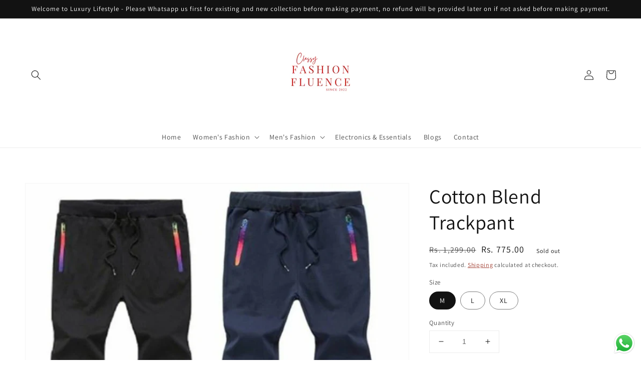

--- FILE ---
content_type: text/javascript
request_url: https://cdn.shopify.com/proxy/058c53fd58176c6adca31d8837b23488bd0ea809bdceb9db6926af908a8c6c8e/cdn.nfcube.com/instafeed-5cde609ccb424d60e550dba99fc5a284.js?shop=classy-fashion-fluence.myshopify.com&sp-cache-control=cHVibGljLCBtYXgtYWdlPTkwMA
body_size: 7569
content:
var instafeedApp = (function instafeedLoad(){/*!
 * Copyright (c) 2023 Mintt Studio
 * Unauthorized copying, modification, or distribution is prohibited.
 * For inquiries, contact: business@minttstudio.com
 */
const e="instafeed.nfcube.com",t="cdn.nfcube.com",i="11.0.1",n="feed",s="insta-feed",o=".instafeed-lightbox",a="instafeed",r=!1;var d=function(){function r(t){this.translations={en:{SHOP_NOW:"Shop now",TAG_PRODUCTS:"Tag products",TAGGED_BY:"Tagged by {username}",VIEW_ON_INSTAGRAM:"View on Instagram",HANG_ON:"Hang on we are processing your feed, this might take a couple of minutes ☕",DELETE:"Delete"},"pt-PT":{SHOP_NOW:"Comprar agora",TAG_PRODUCTS:"Identificar produtos",TAGGED_BY:"Marcado por {username}",VIEW_ON_INSTAGRAM:"Ver no Instagram",HANG_ON:"Aguarde um momento, estamos a processar o seu feed, isto pode demorar alguns minutos ☕",DELETE:"Apagar"},"pt-BR":{SHOP_NOW:"Comprar agora",TAG_PRODUCTS:"Marcar produtos",TAGGED_BY:"Marcado por {username}",VIEW_ON_INSTAGRAM:"Ver no Instagram",HANG_ON:"Aguarde um momento, estamos processando seu feed, isso pode levar alguns minutos ☕",DELETE:"Delete"},es:{SHOP_NOW:"Comprar ahora",TAG_PRODUCTS:"Etiquetar productos",TAGGED_BY:"Etiquetado por {username}",VIEW_ON_INSTAGRAM:"Ver en Instagram",HANG_ON:"Espera un momento, estamos procesando tu feed, esto podría tardar unos minutos ☕",DELETE:"Eliminar"},"ja-JP":{SHOP_NOW:"今すぐ購入",TAG_PRODUCTS:"商品にタグを付ける",TAGGED_BY:"{username}によってタグ付けされました",VIEW_ON_INSTAGRAM:"Instagramで見る",HANG_ON:"少々お待ちください、フィードを処理中です。これには数分かかる場合があります ☕",DELETE:"削除"},fr:{SHOP_NOW:"Acheter",TAG_PRODUCTS:"Étiqueter les produits",TAGGED_BY:"Tagué par {username}",VIEW_ON_INSTAGRAM:"Afficher sur Instagram",HANG_ON:"Patientez, nous traitons votre flux, cela pourrait prendre quelques minutes ☕",DELETE:"Supprimer"},de:{SHOP_NOW:"Jetzt shoppen",TAG_PRODUCTS:"Produkte taggen",TAGGED_BY:"Getaggt von {username}",VIEW_ON_INSTAGRAM:"Auf Instagram ansehen",HANG_ON:"Einen Moment bitte, wir verarbeiten deinen Feed, das könnte einige Minuten dauern ☕",DELETE:"Löschen"},sv:{SHOP_NOW:"Handla nu",TAG_PRODUCTS:"Tagga produkter",TAGGED_BY:"Taggad av {username}",VIEW_ON_INSTAGRAM:"Visa på Instagram",HANG_ON:"Vänta, vi behandlar ditt flöde, detta kan ta några minuter ☕",DELETE:"Radera"},it:{SHOP_NOW:"Acquista ora",TAG_PRODUCTS:"Tagga prodotti",TAGGED_BY:"Taggato da {username}",VIEW_ON_INSTAGRAM:"Visualizza su Instagram",HANG_ON:"Aspetta, stiamo elaborando il tuo feed, potrebbe richiedere qualche minuto ☕",DELETE:"Elimina"},da:{SHOP_NOW:"Shop nu",TAG_PRODUCTS:"Tag produkter",TAGGED_BY:"Tagget af {username}",VIEW_ON_INSTAGRAM:"Se på Instagram",HANG_ON:"Vent venligst, vi behandler dit feed, det kan tage et par minutter ☕",DELETE:"Slet"},nl:{SHOP_NOW:"Nu winkelen",TAG_PRODUCTS:"Producten taggen",TAGGED_BY:"Getagd door {username}",VIEW_ON_INSTAGRAM:"Bekijk op Instagram",HANG_ON:"Even geduld alstublieft, we verwerken je feed, dit kan een paar minuten duren ☕",DELETE:"Verwijderen"}},this.availableLanguages=["en","es","de","fr","sv","da","it","nl","ja-JP","pt-PT","pt-BR"],this.options={target:s,locale:"en",forceUpdate:!1,key:"",picturesLoaded:0,picturesNeeded:0,admin:window.location.hostname===e},"undefined"!=typeof Shopify&&Shopify.locale&&this.availableLanguages.includes(Shopify.locale)&&(this.options.locale=Shopify.locale),Object.assign(this.options,t),this.options.admin||this._loadCss();document.querySelectorAll(o).forEach((e=>{e.parentNode.removeChild(e)}))}return r.prototype.translate=function(e){const t=this.options.locale;return this.translations[t]&&this.translations[t][e]?this.translations[t][e]:e},r.prototype.run=function(){var t=document.getElementById(this.options.target);if(0===t.clientWidth&&parseInt(this.options.autoLayout)>0)return this._checkClientWidth(this,t),!1;parseInt(this.options.autoLayout)>0?(this.options.picturesNeeded=this.options.rows*this._getAutoColumns(t.clientWidth),this._isMobileDevice()&&this._validateCharge(this.options.charge)&&(this.options.picturesNeeded=this.options.rowsMobile*this._getAutoColumns(t.clientWidth))):this._isMobileDevice()&&this._validateCharge(this.options.charge)?this.options.picturesNeeded=this.options.rowsMobile*this.options.columnsMobile:this.options.picturesNeeded=this.options.rows*this.options.columns;const i=this.options.admin?"<br/><em>"+this.translate("HANG_ON")+"</em>":"";t.innerHTML=`<img id='${a}-loading' src="//${e}/assets/img/loader.gif" style="position:relative;height:11px;width:16px;" alt="loading bar" />${i}`;const n=this;return fetch(this._buildUrl()).then((e=>{if(!e.ok)throw new Error(`HTTP error: ${e.status} ${e.statusText}`);return e.json()})).then((e=>{n.parse(e)})).catch((e=>{console.log("Error:",e.message)})),!0},r.prototype.parse=function(t){var i,n,s,o,r,d,l;const p=document.getElementById(this.options.target);if(!p)return console.error("Target element not found"),!1;if("object"!=typeof t)throw new Error("Invalid JSON response");const{meta:{code:c,error_message:u}}=t,h=parseInt(c,10);if(p.innerHTML="",204===h||200!==h)return this.options.admin&&(p.innerHTML=204===h?u:`⚠️ ${u}`,"function"==typeof this.options.error&&this.options.error.call(this,t)),!1;"function"==typeof this.options.success&&this.options.success.call(this,t),d=t.data,i="",n="";var g="standard_resolution",m=parseInt(100-this.options.space),f=0,v=0;v=f=parseInt(this.options.autoLayout)>0?parseFloat(100/this._getAutoColumns(p.clientWidth)).toFixed(6):this._isMobileDevice()&&this._validateCharge(this.options.charge)?parseFloat(100/this.options.columnsMobile).toFixed(6):parseFloat(100/this.options.columns).toFixed(6),parseInt(this.options.layout)>=2&&(v=parseFloat(f*(16/9)).toFixed(6));var w,y=`<div class='${a}-hover-icon'>{{icon}}</div>`,b="";this._validateCharge(this.options.charge)&&parseInt(this.options.likes)>0&&4!==parseInt(this.options.apiVersion)&&(b="{{likes}}");var _=`<div data-${a}-open-id='{{id}}-${this.options.target}' style='width:${m}%;height:${m}%;border-radius:${this.options.corners}px' class='${a}-overlay {{video}}'>${y}</div>`,I=`<div class='${a}-container' style='width:${f}%;padding-top:${v}%;'>{{containerContent}}${_}</div>`,E="",T="";let $="";for(1!==parseInt(this.options.taggedPosts)&&4!==parseInt(this.options.taggedPosts)||($="{{tagged_username}}"),1===parseInt(this.options.openIg)?I="<a href='{{link}}' target='_blank' aria-label='@{{username}} on Instagram (opens in new window)' rel='noopener'>"+I+"</a>":3===parseInt(this.options.openIg)&&(this.options.admin&&(T="<div class='products-tagging'><a id='search' data-picture-id='{{fullId}}'><button class='btn primary'>"+this.translate("TAG_PRODUCTS")+"</button></a></div><div class='tagging-message' id='tagging-{{fullId}}'></div>"),E="<div tabindex='0' class='"+a+"-lightbox' data-"+a+"-close-id='{{id}}-"+this.options.target+"' id='{{id}}-"+this.options.target+"'><div tabindex='0' role='button' aria-label='previous post' class='"+a+"-new-arrow prev' data-"+a+"-open-id='{{minusId}}-"+this.options.target+"'></div><div class='lightbox-instagram' role='dialog' aria-labelledby='{{id}}-"+this.options.target+"' aria-modal='true'><div class='"+a+"-post-image'>{{imageFullHtml}}</div><div class='description'><div class='"+a+"-header'><div class='"+a+"-header-left-section'><div class='"+a+"-header-logo'><img src='//"+e+"/assets/img/placeholder.gif' class='profile-picture js-lazy-image' data-src='{{userPicture}}' alt='instagram profile picture' /></div><a class='"+a+"-fullname' href='https://www.instagram.com/{{username}}/' target='_blank' aria-label='@{{username}} on Instagram (opens in new window)' rel='noopener'><div class='"+a+"-fullname' >{{username}}</div></a></div></div><div class='sub-header'><div class='post-engagement'>"+b+"</div><div class='arrows'><object><img tabindex='0' src='//"+e+"/assets/img/placeholder.gif' data-"+a+"-open-id='{{minusId}}-"+this.options.target+"' alt='previous image' /></object><object><img tabindex='0' src='//"+e+"/assets/img/placeholder.gif' alt='next image' data-"+a+"-open-id='{{plusId}}-"+this.options.target+"' /></object></div></div><div class='"+a+"-content-wrapper'>"+$+"<div class='box-content'>"+T+" {{taggedProduct}}</div><div class='"+a+"-caption'>{{caption}}</div></div><div class='post-date'><span style='padding-left:8px;'>{{date}}</span> • <a href='{{link}}' target='_blank' aria-label='@{{username}} on Instagram (opens in new window)' rel='noopener' class='follow'>"+this.translate("VIEW_ON_INSTAGRAM")+"</a></div></div></div><div tabindex='0' role='button' class='"+a+"-close-button' aria-label='close button' data-"+a+"-close-id='{{id}}-"+this.options.target+"' id='close-button-url'>&#x2715;</div><div tabindex='0' role='button' aria-label='next post' class='"+a+"-new-arrow next' data-"+a+"-open-id='{{plusId}}-"+this.options.target+"'></div></div>"),s=0,l=d.length;s<l;s++){o=d[s];var S="",A=t.meta.followers,N=t.meta.profile_picture;if("object"!=typeof(r=o.images[g]))throw new Error("No image found for resolution: "+g+".");if(this.options.picturesLoaded++,o.hasOwnProperty("tagged_products")&&o.tagged_products.length>0&&this._validateCharge(this.options.charge)){var O,L,x=this.options.admin,M=this.options.shopOrigin,P=this.options.target;o.tagged_products.forEach((t=>{let i="";if(parseInt(t.variant)>0&&(i="?variant="+parseInt(t.variant)),t.translations&&this.options.locale in t.translations){let e=this.options.locale;"title"in t.translations[e]&&""!==t.translations[e].title.trim()&&(t.title=t.translations[e].title)}x?(O="<div class='product-title'><a href='https://"+M+"/"+t.handle+i+"' target='_blank' rel='noopener'>"+t.title+"</a><a href='#"+this.options.picturesLoaded+"-"+P+"' id='delete-product' data-picture-id='"+o.id+"' data-tagging-id='"+t.id+"'><div class='tagged-buy-button'>"+this.translate("DELETE")+"</div></a></div>",L="<div><a href='https://"+M+"/"+t.handle+i+"' target='_blank' rel='noopener'><img class='js-lazy-image' src='https://"+e+"/assets/img/placeholder.gif' data-src='"+t.image+"' alt='product image' /></a></div>"):(O="<div class='product-title'><a href='//"+window.location.hostname+Shopify.routes.root+t.handle+i+"'>"+t.title+"</a><a href='//"+window.location.hostname+Shopify.routes.root+t.handle+i+"'><button class='tagged-buy-button' tabindex='-1'>"+this.translate("SHOP_NOW").toUpperCase()+"</button></a></div>",L="<div><a href='//"+window.location.hostname+Shopify.routes.root+t.handle+i+"'><img class='js-lazy-image' src='https://"+e+"/assets/img/placeholder.gif' data-src='"+t.image+"' alt='product image' /></a></div>"),S+="<div class='tagged-products' id='"+o.id+"-"+t.id+"'><div class='tagged-products-image'>"+L+"</div><div class='tagged-products-buttons'>"+O+"</div></div>"}))}var k="";"video"===o.type&&o.hasOwnProperty("videos")?(k=a+"-video",imageFullHtml='<video controls muted playsinline id="video-'+this.options.picturesLoaded+"-"+this.options.target+'" preload="none" poster="'+r.url+'" src="'+o.videos.standard_resolution.url+'" style="display:block;"></video>'):imageFullHtml="<img class='js-lazy-image' src='//"+e+"/assets/img/placeholder.gif' data-src='"+o.images.standard_resolution.url+"' alt='Instagram post with the caption: "+this._escapeHtml(this._getObjectProperty(o,"caption.text").substring(0,64))+"...' />",w="video"===o.type&&parseInt(this.options.autoplay)>0?'<video loop playsinline muted class="auto-loop-videos" id="inline-video-'+this.options.picturesLoaded+"-"+this.options.target+'" preload="none" poster="'+r.url+'" src="'+o.videos.standard_resolution.url+'" style="display:block;width:'+m+"%;height:"+m+"%;border-radius:"+this.options.corners+'px;"></video>':"<img class='js-lazy-image' style='width:"+m+"%;height:"+m+"%;border-radius:"+this.options.corners+"px;' src='//"+e+"/assets/img/placeholder.gif' data-src='"+r.url+"' alt='Instagram post with the caption: "+this._escapeHtml(this._getObjectProperty(o,"caption.text").substring(0,64))+"...' />";var G=this.options.picturesLoaded-1;1===this.options.picturesLoaded&&(G=Math.min(this.options.picturesNeeded,d.length));var C=this.options.picturesLoaded===this.options.picturesNeeded||this.options.picturesLoaded===d.length?1:this.options.picturesLoaded+1;if(i+=this._makeTemplate(I,{model:o,id:this.options.picturesLoaded,fullId:o.id,minusId:G,plusId:C,link:o.link,image:r.url,video:k,icon:this._generateIcon(o),username:t.meta.username,fullName:t.meta.full_name,userPicture:5===this.options.apiVersion&&parseInt(this.options.charge)>0?N:"https://"+e+"/assets/img/logo-instagram-transparent.png",imageFullHtml:imageFullHtml,taggedProduct:S,containerContent:w,date:this._timeConverter(o.created_time),caption:this._escapeHtml(this._getObjectProperty(o,"caption.text")),likes:this._shortenLargeNumber(o.likes.count,1),comments:this._shortenLargeNumber(o.comments.count,1),location:this._getObjectProperty(o,"location.name")}),n+=this._makeTemplate(E,{model:o,id:this.options.picturesLoaded,fullId:o.id,minusId:G,plusId:C,link:o.link,image:r.url,video:k,tagged_username:o.user.username.length>0?"<div style='color:gray;text-align:center;line-heigh:60px;'>"+this.translate("TAGGED_BY").replace("{username}","<a href='"+o.link+"' style='text-decoration:underline!important;color:gray;' target='_blank' aria-label='@"+o.user.username+" on Instagram (opens in new window)' rel='noopener'>@"+o.user.username+"</a></div>"):"",username:t.meta.username,fullName:t.meta.full_name,userPicture:5===this.options.apiVersion&&parseInt(this.options.charge)>0?N:"https://"+e+"/assets/img/logo-instagram-transparent.png",imageFullHtml:imageFullHtml,taggedProduct:S,date:this._timeConverter(o.created_time),caption:this._escapeHtml(this._getObjectProperty(o,"caption.text")),likes:o.likes.count>1?"<span><span style='padding-right: 5px;'><svg width='10' height='10' xmlns='http://www.w3.org/2000/svg' viewBox='0 0 512 512'><path d='M462.3 62.6C407.5 15.9 326 24.3 275.7 76.2L256 96.5l-19.7-20.3C186.1 24.3 104.5 15.9 49.7 62.6c-62.8 53.6-66.1 149.8-9.9 207.9l193.5 199.8c12.5 12.9 32.8 12.9 45.3 0l193.5-199.8c56.3-58.1 53-154.3-9.8-207.9z' fill='grey'></path></svg> "+this._shortenLargeNumber(o.likes.count,1)+"</span> \x3c!--<span>&#10078; {{comments}}</span>--\x3e":"",comments:this._shortenLargeNumber(o.comments.count,1),location:this._getObjectProperty(o,"location.name")}),this.options.picturesLoaded>=this.options.picturesNeeded||t.data.length===this.options.picturesLoaded)break}if(p.innerHTML="",this._appendHtmlToParent(n),4!==parseInt(this.options.layout)&&5!==parseInt(this.options.layout)){const e=document.createDocumentFragment();this._appendHtmlToParent(i,e),p.appendChild(e)}else window.instafeedSliderNumVisibleImages=parseInt(Math.round(100/f)),window.instafeedSliderTotalImages=this.options.picturesLoaded,p.innerHTML+=this._generateCarouselHTML(d,this._escapeHtml),this._setNumVisibleImages(),p.addEventListener("swiped-left",(e=>{instafeedSliderMove(1,this.options.feedId)})),p.addEventListener("swiped-right",(e=>{instafeedSliderMove(-1,this.options.feedId)}));this._setFeedHeader(A,N),this._changeMobileDOM(),this._enableLazyLoading(),this._observeAndPlayVideos(),instafeedEventTag("instafeed_loaded","Instafeed App","Feed loaded");const H=new CustomEvent("instafeedAppLoaded");return document.dispatchEvent(H),!0},r.prototype._changeMobileDOM=function(){if(this._isMobileDevice(!0)){document.querySelectorAll("."+a+"-post-image").forEach((e=>{const t=e.nextElementSibling,i=t?t.querySelector("."+a+"-header"):null;i&&e.parentNode.insertBefore(i,e)}))}},r.prototype._setFeedHeader=function(e,t){const i=document.getElementById(this.options.target),n=this._validateCharge(this.options.charge)&&5===parseInt(this.options.apiVersion)&&(1===parseInt(this.options.showFollowers)||3===parseInt(this.options.showFollowers)),s=this._validateCharge(this.options.charge)&&5===parseInt(this.options.apiVersion)&&parseInt(this.options.showFollowers)>1,o=n?`<h3>${this._shortenLargeNumber(e)} followers</h3>`:"",r=0===parseInt(this.options.feedId)?"undefined"!=typeof instafeedLocalTitle&&instafeedLocalTitle.length>0:void 0!==window["instafeed"+this.options.feedId+"Title"]&&window["instafeed"+this.options.feedId+"Title"].length>0,d=r&&"undefined"!=typeof instafeedLocalTitle&&instafeedLocalTitle.length>0?instafeedLocalTitle:window["instafeed"+this.options.feedId+"Title"],l=this.options.title.length>0||r;let p="";if(s&&(p+=`<img id="${a}-header-logo" alt="Instagram logo" src=${t} />`),l){p+=`<h2 style="${n?"margin-bottom:0;":""}">${r?d:this.options.title}</h2>`}n&&(p+=o),(l||n)&&this._appendHtmlToParent(p,i,i.firstChild)},r.prototype._setNumVisibleImages=function(){const e=document.getElementById(this.options.target).offsetWidth,t=e/instafeedSliderNumVisibleImages,i=5===parseInt(this.options.layout)?parseFloat(t*(16/9)).toFixed(6):t;document.querySelectorAll("."+a+"-new-carousel-item").forEach((e=>{e.style.width=`${t}px`,e.style.height=`${i}px`}));const n=document.querySelector("."+a+"-new-carousel-container");n.style.width=`${e}px`,n.style.height=`${i}px`,window.instafeedSliderStepSize=instafeedSliderNumVisibleImages*t},r.prototype._generateCarouselHTML=function(e){let t="",i=0;for(let n of e)i++,t+=this._imageTemplate(n,i);let n="";return i>instafeedSliderNumVisibleImages&&(n=`\n            <button class="${a}-new-arrow ${a}-new-arrow-prev" onclick="instafeedSliderMove(-1,${this.options.feedId})" style="margin-left:10px;padding-right:2px;">&#10094;</button>\n            <button class="${a}-new-arrow ${a}-new-arrow-next" onclick="instafeedSliderMove(1,${this.options.feedId})" style="margin-right:10px;padding-left:2px;">&#10095;</button>\n        `),`\n      <div class="${a}-new-carousel-container">\n          <div class="${a}-new-carousel-wrapper" data-feed-id="${this.options.feedId}">\n              ${t}\n          </div>\n          ${n}\n      </div>`},r.prototype._imageTemplate=function(t,i){let n=t.images.standard_resolution,s=parseInt(100-this.options.space,10),o=this._escapeHtml(t.caption.text).substring(0,64),r="";const d=this._generateIcon(t);r="video"===t.type&&parseInt(this.options.autoplay,10)>0?`\n      <video loop playsinline muted class="auto-loop-videos" id="inline-video-${i}-${this.options.target}" preload="none" poster="${n.url}" src="${t.videos.standard_resolution.url}" style="height:${s}%;width:${s}%;border-radius:${this.options.corners}px;"></video>\n      <div class="${a}-new-carousel-item-container" style="height:${s}%;width:${s}%;" data-${a}-open-id="${i}-${this.options.target}">\n        <div class="${a}-hover-layer" data-${a}-open-id="${i}-${this.options.target}" style="border-radius:${this.options.corners}px;">\n          <span class="${a}-hover-icon">${d}</span>\n        </div>\n      </div>`:`\n      <img style="height:${s}%;width:${s}%;border-radius:${this.options.corners}px;" class="js-lazy-image" src="//${e}/assets/img/placeholder.gif" data-src="${n.url}" alt="Instagram post with the caption: '${o}...'">\n      <div class="${a}-new-carousel-item-container" style="height:${s}%;width:${s}%;" data-${a}-open-id="${i}-${this.options.target}">\n        <div class="${a}-hover-layer" data-${a}-open-id="${i}-${this.options.target}" style="border-radius:${this.options.corners}px;">      \n          <div class="${a}-hover-icon">${d}</div>\n        </div>\n      </div>`;const l=this._generatePostUrl(r,t,i);return`\n        <div class="${a}-new-carousel-item">\n            ${l}\n        </div>`},r.prototype._generatePostUrl=function(e,t,i){const n=parseInt(this.options.openIg,10);return 1===n?`<a href="${t.link}" target="_blank" rel="noopener">${e}</a>`:3===n?`${e}`:e},r.prototype._generateIcon=function(t){if(parseInt(this.options.likes)>0&&5===parseInt(this.options.apiVersion))return`<svg style="height:16px;width:16px;" viewBox='0 0 512 512'><path d='M462.3 62.6C407.5 15.9 326 24.3 275.7 76.2L256 96.5l-19.7-20.3C186.1 24.3 104.5 15.9 49.7 62.6c-62.8 53.6-66.1 149.8-9.9 207.9l193.5 199.8c12.5 12.9 32.8 12.9 45.3 0l193.5-199.8c56.3-58.1 53-154.3-9.8-207.9z' fill='white'></path></svg>\n              <span style="margin-left:5px;padding-bottom:2px;">${this._shortenLargeNumber(t.likes.count,1)}</span>`;{const i="video"===t.type?"video-icon-v2.svg":"instagram-icon-v2.svg";return`<img src="//${e}/assets/img/${i}" style="height:20px;width:20px;position:relative;transform:initial;left:0;" alt="hover icon">`}},r.prototype._appendHtmlToParent=function(e,t=document.body,i=null){const n=document.createElement("template");for(n.innerHTML=e;n.content.firstChild;)t.insertBefore(n.content.firstChild,i)},r.prototype._buildUrl=function(){let t,i,s="";if(i=this.options.forceUpdate?1:0,window.location.pathname.includes("/products/")){let e=window.location.pathname.substring(window.location.pathname.indexOf("/products/")+10);e.length>0&&(s="&handle="+e)}return t="https://"+e+"/"+n+"/v"+this.options.apiVersion+"?limit="+this.options.picturesNeeded+"&account="+this.options.shopOrigin+"&fu="+i+"&fid="+this.options.feedId+"&hash="+this.options.hash+"&locale="+this.options.locale+s+"&admin="+ +this.options.admin,t},r.prototype._makeTemplate=function(e,t){return e.replace(/{{([\w[\].]+)}}/g,((e,i)=>{const n=this._getObjectProperty(t,i);return null!==n?n:""}))},r.prototype._getObjectProperty=function(e,t){const i=(t=t.replace(/\[(\w+)\]/g,".$1")).split(".");for(const t of i){if(null===e||!(t in e))return null;e=e[t]}return e},r.prototype._validateCharge=function(e){return parseInt(e)>0},r.prototype._getAutoColumns=function(e){return e<480?2:e<768?3:e<1024?4:e<=1200?5:6},r.prototype._escapeHtml=function(e){return e&&(e=e.replace(/&/g,"&amp;").replace(/</g,"&lt;").replace(/>/g,"&gt;").replace(/"/g,"&quot;").replace(/'/g,"&#039;")),e},r.prototype._shortenLargeNumber=function(e,t){const i=["k","M","G","T","P","E","Z","Y"];for(let n=i.length-1;n>=0;n--){const s=Math.pow(1e3,n+1);if(e<=-s||e>=s)return+(e/s).toFixed(t)+i[n]}return e},r.prototype._timeConverter=function(e){return new Date(1e3*e).toLocaleDateString(navigator.language,{month:"long",day:"numeric"})},r.prototype._isMobileDevice=function(e=!1){return!(!this.options.admin||this.options.desktopPreview||!1!==e)||(!this.options.admin||!this.options.desktopPreview||!1!==e)&&window.matchMedia("only screen and (max-width: 768px)").matches},r.prototype._checkClientWidth=function(e,t){0===t.clientWidth?setTimeout((()=>{e._checkClientWidth(e,t)}),100):e.run()},r.prototype._loadCss=function(){if(document.currentScript&&!document.currentScript.src.includes(t)&&!document.currentScript.src.includes(e))return!1;const n=document.createElement("link");n.href=`https://${e}/cdn/${a}-${i}.css`,n.type="text/css",n.rel="stylesheet",n.media="screen,print",document.head.appendChild(n)},r.prototype._enableLazyLoading=function(){const e=document.querySelectorAll(".js-lazy-image"),t={rootMargin:"100px 0px",threshold:.01};let i,n=e.length;function s(e){const t=e.dataset.src;var i;if(t.includes("https://"))return(i=t,new Promise(((e,t)=>{const n=new Image;n.src=i,n.onload=e,n.onerror=t}))).then((()=>{!function(e,t){e.classList.add("js-lazy-image--handled"),e.src=t}(e,t)})).catch((e=>{console.log(e)}))}"IntersectionObserver"in window&&e.length?(i=new IntersectionObserver((function(e){0===n&&i.disconnect();e.forEach((e=>{e.intersectionRatio>0&&(n--,i.unobserve(e.target),s(e.target))}))}),t),e.forEach((e=>{e.classList.contains("js-lazy-image--handled")||i.observe(e)}))):function(e){e.forEach((e=>s(e)))}(e)},r.prototype._observeAndPlayVideos=function(){const e=parseInt(this.options.autoplay),t=e=>e?.play(),i=e=>document.getElementById(`inline-video-${e}-${this.options.target}`),n={threshold:.5};if(1===e){const e=document.querySelectorAll(".auto-loop-videos"),i=new IntersectionObserver(((e,i)=>{e.forEach((e=>{e.isIntersecting&&(t(e.target),i.unobserve(e.target))}))}),n);e.forEach((e=>i.observe(e)))}if(2===e){document.querySelectorAll(`.${a}-hover-layer, .${a}-overlay`).forEach((e=>{const n=n=>{const s=e.getAttribute(`data-${a}-open-id`).split("-")[0],o=i(s);var r;n?t(o):(r=o,r?.pause())};e.addEventListener("mouseover",(()=>n(!0))),e.addEventListener("mouseout",(()=>n(!1))),e.addEventListener("touchstart",(()=>n(!0))),e.addEventListener("touchend",(()=>n(!1)))}))}},r}();!function(e,t){e.Instafeed=d}(this),function(){var e,t;function i(t){const i=document.getElementById(t);i&&(i.style.setProperty("display","none","important"),document.body.style.overflowY="visible",instafeedModalOpen=null,document.removeEventListener("keydown",e,!1))}window.instafeedModalOpen=null,document.addEventListener("click",(function(n){if(!n.target||!n.target.hasAttribute(`data-${a}-open-id`)&&!n.target.hasAttribute(`data-${a}-close-id`))return!1;var s=n.target.hasAttribute(`data-${a}-open-id`)?n.target.getAttribute(`data-${a}-open-id`):n.target.getAttribute(`data-${a}-close-id`),o=document.getElementById("video-"+t),d=document.getElementById("video-"+s);if(d&&(d.onplay=()=>{null===instafeedModalOpen&&d.pause()}),o&&o.pause(),n.target.hasAttribute(`data-${a}-open-id`)){const t=document.getElementById(s);if(t){instafeedModalOpen&&i(instafeedModalOpen),instafeedModalOpen=s,t.style.setProperty("display","flex","important"),document.body.style.overflowY="hidden",d&&d.play();const n=`.${a}-new-arrow`,{firstFocusableElement:o,lastFocusableElement:l}=function(e,t){const i=e.querySelectorAll(t),n=i[0],s=i[i.length-1];return{firstFocusableElement:n,lastFocusableElement:s}}(t,n);e=e=>{!function(e,t,i){r;let n="Tab"===e.key||9===e.keyCode;if(!n)return;e.shiftKey?e.target===t&&(i.focus(),e.preventDefault()):e.target===i&&(t.focus(),e.preventDefault())}(e,o,l)},document.addEventListener("keydown",e,!1),t.focus()}}n.target.hasAttribute(`data-${a}-close-id`)&&i(s),t=s})),window.addEventListener("keydown",(e=>{const{key:t}=e;if("Escape"===t)instafeedModalOpen&&i(instafeedModalOpen);else if("Enter"===e.key){const e=document.activeElement;(e.classList.contains(`${a}-new-arrow`)||e.classList.contains(`${a}-close-button`))&&e.click()}var n=document.getElementById(instafeedModalOpen);if(n){var s="";if("ArrowLeft"===t?s=`.${a}-new-arrow.prev`:"ArrowRight"===t&&(s=`.${a}-new-arrow.next`),s){var o=n.querySelector(s);o&&o.click()}}}))}(),window.instafeedEventTag=function(e,t,i){"function"==typeof gtag&&gtag("event",e,{event_category:t,event_label:i})},window.instafeedSlidersState={},window.instafeedSliderMove=(e,t=0)=>{instafeedSlidersState[t]||(instafeedSlidersState[t]={currentTransform:0,minTransform:0});const i=instafeedSlidersState[t],n=Math.ceil(instafeedSliderTotalImages/instafeedSliderNumVisibleImages)-1,s=instafeedSliderStepSize*n;i.currentTransform+=e*-instafeedSliderStepSize,i.currentTransform<-s&&(i.currentTransform=i.minTransform),i.currentTransform>i.minTransform&&(i.currentTransform=-s),document.querySelector(`.${a}-new-carousel-wrapper[data-feed-id="${t}"]`).style.transform=`translateX(${i.currentTransform}px)`},function(e,t){"use strict";"function"!=typeof e.CustomEvent&&(e.CustomEvent=function(e,i){i=i||{bubbles:!1,cancelable:!1,detail:void 0};var n=t.createEvent("CustomEvent");return n.initCustomEvent(e,i.bubbles,i.cancelable,i.detail),n},e.CustomEvent.prototype=e.Event.prototype),t.addEventListener("touchstart",(function(e){"true"!==e.target.getAttribute("data-swipe-ignore")&&(r=e.target,a=Date.now(),i=e.touches[0].clientX,n=e.touches[0].clientY,s=0,o=0)}),!1),t.addEventListener("touchmove",(function(e){if(i&&n){var t=e.touches[0].clientX,a=e.touches[0].clientY;s=i-t,o=n-a}}),!1),t.addEventListener("touchend",(function(e){if(r===e.target){var l=parseInt(d(r,"data-swipe-threshold","20"),10),p=d(r,"data-swipe-unit","px"),c=parseInt(d(r,"data-swipe-timeout","500"),10),u=Date.now()-a,h="",g=e.changedTouches||e.touches||[];if("vh"===p&&(l=Math.round(l/100*t.documentElement.clientHeight)),"vw"===p&&(l=Math.round(l/100*t.documentElement.clientWidth)),Math.abs(s)>Math.abs(o)?Math.abs(s)>l&&u<c&&(h=s>0?"swiped-left":"swiped-right"):Math.abs(o)>l&&u<c&&(h=o>0?"swiped-up":"swiped-down"),""!==h){var m={dir:h.replace(/swiped-/,""),touchType:(g[0]||{}).touchType||"direct",xStart:parseInt(i,10),xEnd:parseInt((g[0]||{}).clientX||-1,10),yStart:parseInt(n,10),yEnd:parseInt((g[0]||{}).clientY||-1,10)};r.dispatchEvent(new CustomEvent("swiped",{bubbles:!0,cancelable:!0,detail:m})),r.dispatchEvent(new CustomEvent(h,{bubbles:!0,cancelable:!0,detail:m}))}i=null,n=null,a=null}}),!1);var i=null,n=null,s=null,o=null,a=null,r=null;function d(e,i,n){for(;e&&e!==t.documentElement;){var s=e.getAttribute(i);if(s)return s;e=e.parentNode}return n}}(window,document);if (document.getElementById('insta-feed') !== null) {var feed = new Instafeed({
        account: '',
        hash: '4f3f28f821c2f68d2a8b477c7f500c6b',
        key: 'instafeed-5cde609ccb424d60e550dba99fc5a284',
        apiVersion: 4,
        shopOrigin: 'classy-fashion-fluence.myshopify.com',
        title: 'Follow us on Instagram to get daily updates!!',
        openIg: 1,
        space: 1,
        corners: 0,
        likes: 0,
        showFollowers: 0,
        layout: 0,
        filter: '',
        taggedPosts: 0,
        columns: 4,
        columnsMobile: 4,
        rows: 4,
        rowsMobile: 4,
        autoplay: 0,
        autoLayout: 1,
        feedId: 0,
        charge: '0'
      });feed.run();}return instafeedLoad;})();window.addEventListener('resize', ((lastWidth) => () => window.innerWidth !== lastWidth && (lastWidth = window.innerWidth, instafeedApp()))(window.innerWidth));document.addEventListener('shopify:section:load',()=>{instafeedApp()});